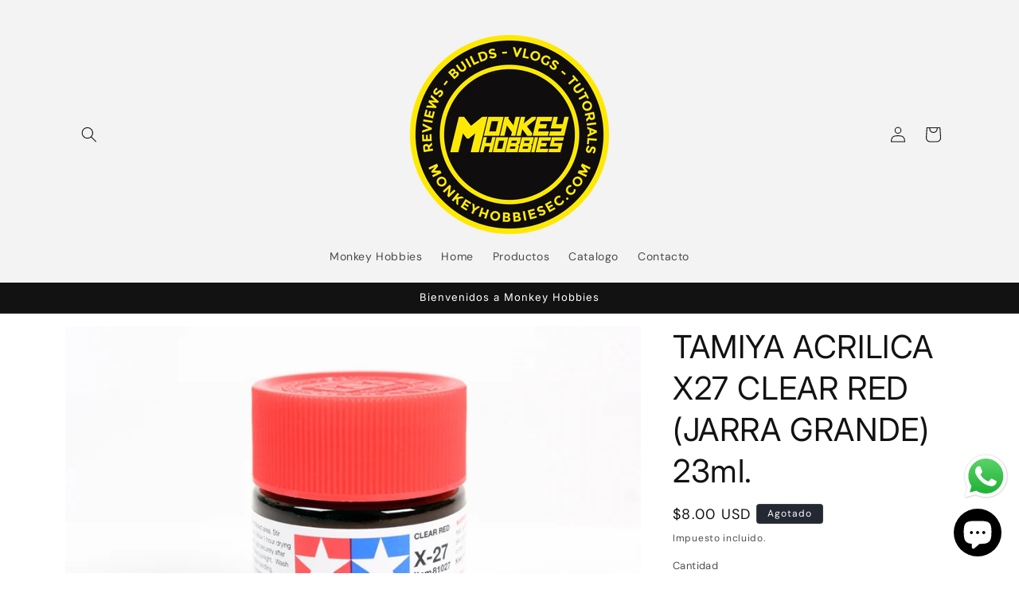

--- FILE ---
content_type: text/javascript; charset=utf-8
request_url: https://monkeyhobbiesec.com/products/tamiya-acrilica-x27-clear-red-jarra-grande-23ml.js
body_size: 201
content:
{"id":8930051326230,"title":"TAMIYA ACRILICA X27 CLEAR RED (JARRA GRANDE) 23ml.","handle":"tamiya-acrilica-x27-clear-red-jarra-grande-23ml","description":"\u003cp\u003eTamiya acrylic paints are made from water-soluble acrylic resins and are excellent for either brush painting or airbrushing. These paints can be used on styrene resins, Styrofoam, wood, plus all the common model plastics. The paint covers well, flows smoothly, and can be blended easily. Prior to curing, paint can be washed away with plain water.\u003c\/p\u003e\n\u003cp\u003eCantidad 23ml.\u003c\/p\u003e","published_at":"2023-11-30T10:59:01-05:00","created_at":"2023-11-30T10:58:05-05:00","vendor":"TAMIYA","type":"Pintura para Aerografia","tags":["Acrilico","aerografia","pintura","Tamiya"],"price":800,"price_min":800,"price_max":800,"available":false,"price_varies":false,"compare_at_price":800,"compare_at_price_min":800,"compare_at_price_max":800,"compare_at_price_varies":false,"variants":[{"id":47018076209430,"title":"Default Title","option1":"Default Title","option2":null,"option3":null,"sku":"GRANDE X27","requires_shipping":true,"taxable":false,"featured_image":null,"available":false,"name":"TAMIYA ACRILICA X27 CLEAR RED (JARRA GRANDE) 23ml.","public_title":null,"options":["Default Title"],"price":800,"weight":30,"compare_at_price":800,"inventory_management":"shopify","barcode":"0","requires_selling_plan":false,"selling_plan_allocations":[]}],"images":["\/\/cdn.shopify.com\/s\/files\/1\/0829\/2840\/2710\/files\/X2701.jpg?v=1701359935","\/\/cdn.shopify.com\/s\/files\/1\/0829\/2840\/2710\/files\/X2702.jpg?v=1701359935"],"featured_image":"\/\/cdn.shopify.com\/s\/files\/1\/0829\/2840\/2710\/files\/X2701.jpg?v=1701359935","options":[{"name":"Title","position":1,"values":["Default Title"]}],"url":"\/products\/tamiya-acrilica-x27-clear-red-jarra-grande-23ml","media":[{"alt":null,"id":35414923313430,"position":1,"preview_image":{"aspect_ratio":1.499,"height":573,"width":859,"src":"https:\/\/cdn.shopify.com\/s\/files\/1\/0829\/2840\/2710\/files\/X2701.jpg?v=1701359935"},"aspect_ratio":1.499,"height":573,"media_type":"image","src":"https:\/\/cdn.shopify.com\/s\/files\/1\/0829\/2840\/2710\/files\/X2701.jpg?v=1701359935","width":859},{"alt":null,"id":35414923346198,"position":2,"preview_image":{"aspect_ratio":1.5,"height":300,"width":450,"src":"https:\/\/cdn.shopify.com\/s\/files\/1\/0829\/2840\/2710\/files\/X2702.jpg?v=1701359935"},"aspect_ratio":1.5,"height":300,"media_type":"image","src":"https:\/\/cdn.shopify.com\/s\/files\/1\/0829\/2840\/2710\/files\/X2702.jpg?v=1701359935","width":450}],"requires_selling_plan":false,"selling_plan_groups":[]}

--- FILE ---
content_type: text/javascript; charset=utf-8
request_url: https://monkeyhobbiesec.com/products/tamiya-acrilica-x27-clear-red-jarra-grande-23ml.js
body_size: 277
content:
{"id":8930051326230,"title":"TAMIYA ACRILICA X27 CLEAR RED (JARRA GRANDE) 23ml.","handle":"tamiya-acrilica-x27-clear-red-jarra-grande-23ml","description":"\u003cp\u003eTamiya acrylic paints are made from water-soluble acrylic resins and are excellent for either brush painting or airbrushing. These paints can be used on styrene resins, Styrofoam, wood, plus all the common model plastics. The paint covers well, flows smoothly, and can be blended easily. Prior to curing, paint can be washed away with plain water.\u003c\/p\u003e\n\u003cp\u003eCantidad 23ml.\u003c\/p\u003e","published_at":"2023-11-30T10:59:01-05:00","created_at":"2023-11-30T10:58:05-05:00","vendor":"TAMIYA","type":"Pintura para Aerografia","tags":["Acrilico","aerografia","pintura","Tamiya"],"price":800,"price_min":800,"price_max":800,"available":false,"price_varies":false,"compare_at_price":800,"compare_at_price_min":800,"compare_at_price_max":800,"compare_at_price_varies":false,"variants":[{"id":47018076209430,"title":"Default Title","option1":"Default Title","option2":null,"option3":null,"sku":"GRANDE X27","requires_shipping":true,"taxable":false,"featured_image":null,"available":false,"name":"TAMIYA ACRILICA X27 CLEAR RED (JARRA GRANDE) 23ml.","public_title":null,"options":["Default Title"],"price":800,"weight":30,"compare_at_price":800,"inventory_management":"shopify","barcode":"0","requires_selling_plan":false,"selling_plan_allocations":[]}],"images":["\/\/cdn.shopify.com\/s\/files\/1\/0829\/2840\/2710\/files\/X2701.jpg?v=1701359935","\/\/cdn.shopify.com\/s\/files\/1\/0829\/2840\/2710\/files\/X2702.jpg?v=1701359935"],"featured_image":"\/\/cdn.shopify.com\/s\/files\/1\/0829\/2840\/2710\/files\/X2701.jpg?v=1701359935","options":[{"name":"Title","position":1,"values":["Default Title"]}],"url":"\/products\/tamiya-acrilica-x27-clear-red-jarra-grande-23ml","media":[{"alt":null,"id":35414923313430,"position":1,"preview_image":{"aspect_ratio":1.499,"height":573,"width":859,"src":"https:\/\/cdn.shopify.com\/s\/files\/1\/0829\/2840\/2710\/files\/X2701.jpg?v=1701359935"},"aspect_ratio":1.499,"height":573,"media_type":"image","src":"https:\/\/cdn.shopify.com\/s\/files\/1\/0829\/2840\/2710\/files\/X2701.jpg?v=1701359935","width":859},{"alt":null,"id":35414923346198,"position":2,"preview_image":{"aspect_ratio":1.5,"height":300,"width":450,"src":"https:\/\/cdn.shopify.com\/s\/files\/1\/0829\/2840\/2710\/files\/X2702.jpg?v=1701359935"},"aspect_ratio":1.5,"height":300,"media_type":"image","src":"https:\/\/cdn.shopify.com\/s\/files\/1\/0829\/2840\/2710\/files\/X2702.jpg?v=1701359935","width":450}],"requires_selling_plan":false,"selling_plan_groups":[]}

--- FILE ---
content_type: text/javascript; charset=utf-8
request_url: https://monkeyhobbiesec.com/products/tamiya-acrilica-x27-clear-red-jarra-grande-23ml.js
body_size: 384
content:
{"id":8930051326230,"title":"TAMIYA ACRILICA X27 CLEAR RED (JARRA GRANDE) 23ml.","handle":"tamiya-acrilica-x27-clear-red-jarra-grande-23ml","description":"\u003cp\u003eTamiya acrylic paints are made from water-soluble acrylic resins and are excellent for either brush painting or airbrushing. These paints can be used on styrene resins, Styrofoam, wood, plus all the common model plastics. The paint covers well, flows smoothly, and can be blended easily. Prior to curing, paint can be washed away with plain water.\u003c\/p\u003e\n\u003cp\u003eCantidad 23ml.\u003c\/p\u003e","published_at":"2023-11-30T10:59:01-05:00","created_at":"2023-11-30T10:58:05-05:00","vendor":"TAMIYA","type":"Pintura para Aerografia","tags":["Acrilico","aerografia","pintura","Tamiya"],"price":800,"price_min":800,"price_max":800,"available":false,"price_varies":false,"compare_at_price":800,"compare_at_price_min":800,"compare_at_price_max":800,"compare_at_price_varies":false,"variants":[{"id":47018076209430,"title":"Default Title","option1":"Default Title","option2":null,"option3":null,"sku":"GRANDE X27","requires_shipping":true,"taxable":false,"featured_image":null,"available":false,"name":"TAMIYA ACRILICA X27 CLEAR RED (JARRA GRANDE) 23ml.","public_title":null,"options":["Default Title"],"price":800,"weight":30,"compare_at_price":800,"inventory_management":"shopify","barcode":"0","requires_selling_plan":false,"selling_plan_allocations":[]}],"images":["\/\/cdn.shopify.com\/s\/files\/1\/0829\/2840\/2710\/files\/X2701.jpg?v=1701359935","\/\/cdn.shopify.com\/s\/files\/1\/0829\/2840\/2710\/files\/X2702.jpg?v=1701359935"],"featured_image":"\/\/cdn.shopify.com\/s\/files\/1\/0829\/2840\/2710\/files\/X2701.jpg?v=1701359935","options":[{"name":"Title","position":1,"values":["Default Title"]}],"url":"\/products\/tamiya-acrilica-x27-clear-red-jarra-grande-23ml","media":[{"alt":null,"id":35414923313430,"position":1,"preview_image":{"aspect_ratio":1.499,"height":573,"width":859,"src":"https:\/\/cdn.shopify.com\/s\/files\/1\/0829\/2840\/2710\/files\/X2701.jpg?v=1701359935"},"aspect_ratio":1.499,"height":573,"media_type":"image","src":"https:\/\/cdn.shopify.com\/s\/files\/1\/0829\/2840\/2710\/files\/X2701.jpg?v=1701359935","width":859},{"alt":null,"id":35414923346198,"position":2,"preview_image":{"aspect_ratio":1.5,"height":300,"width":450,"src":"https:\/\/cdn.shopify.com\/s\/files\/1\/0829\/2840\/2710\/files\/X2702.jpg?v=1701359935"},"aspect_ratio":1.5,"height":300,"media_type":"image","src":"https:\/\/cdn.shopify.com\/s\/files\/1\/0829\/2840\/2710\/files\/X2702.jpg?v=1701359935","width":450}],"requires_selling_plan":false,"selling_plan_groups":[]}